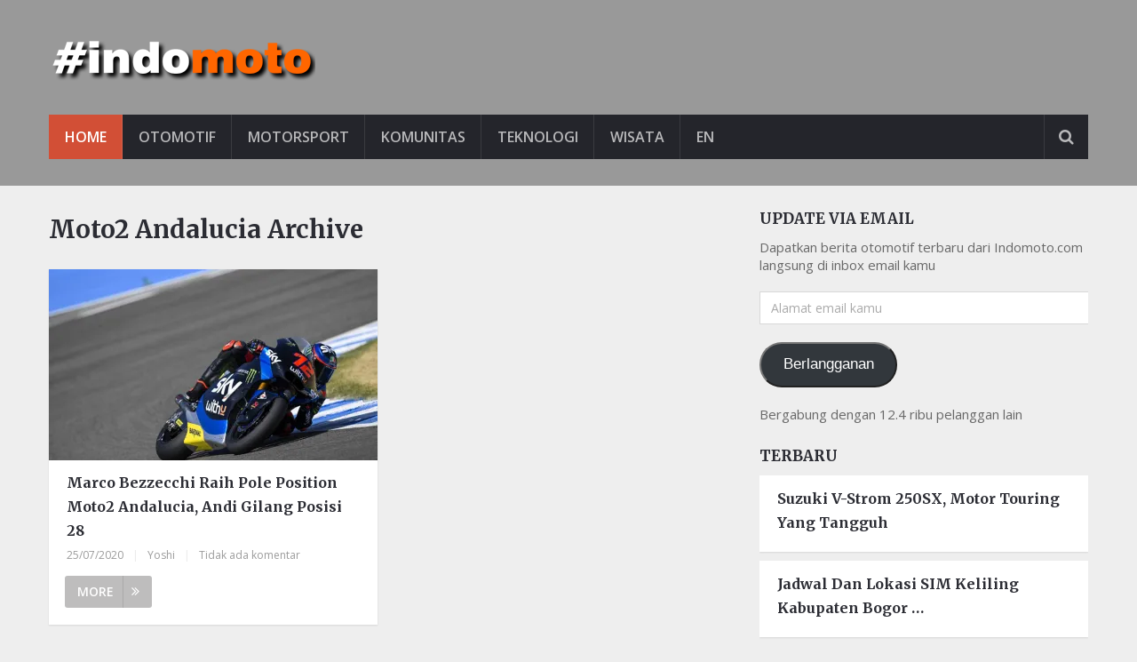

--- FILE ---
content_type: text/html; charset=UTF-8
request_url: https://indomoto.com/tag/moto2-andalucia/
body_size: 10281
content:
<!DOCTYPE html>
<html class="no-js" lang="id">
	<head>
		<meta charset="UTF-8">
		<link rel="profile" href="http://gmpg.org/xfn/11" />
		<link rel="icon" href="https://indomoto.com/wp-content/uploads/2019/03/fav.jpg" type="image/x-icon" />
<!--iOS/android/handheld specific -->
    <meta name="viewport" content="width=device-width, initial-scale=1, maximum-scale=1">
    <meta name="apple-mobile-web-app-capable" content="yes">
    <meta name="apple-mobile-web-app-status-bar-style" content="black">
    <meta  content="Blog Otomotif Indomoto.com" />
    <meta  content="https://indomoto.com" />
    		<link rel="pingback" href="https://indomoto.com/xmlrpc.php" />
		<script type="text/javascript">
!function(){var e={};e.g=function(){if("object"==typeof globalThis)return globalThis;try{return this||new Function("return this")()}catch(e){if("object"==typeof window)return window}}(),function({ampUrl:n,isCustomizePreview:t,isAmpDevMode:r,noampQueryVarName:o,noampQueryVarValue:s,disabledStorageKey:i,mobileUserAgents:a,regexRegex:c}){if("undefined"==typeof sessionStorage)return;const u=new RegExp(c);if(!a.some((e=>{const n=e.match(u);return!(!n||!new RegExp(n[1],n[2]).test(navigator.userAgent))||navigator.userAgent.includes(e)})))return;e.g.addEventListener("DOMContentLoaded",(()=>{const e=document.getElementById("amp-mobile-version-switcher");if(!e)return;e.hidden=!1;const n=e.querySelector("a[href]");n&&n.addEventListener("click",(()=>{sessionStorage.removeItem(i)}))}));const d=r&&["paired-browsing-non-amp","paired-browsing-amp"].includes(window.name);if(sessionStorage.getItem(i)||t||d)return;const g=new URL(location.href),m=new URL(n);m.hash=g.hash,g.searchParams.has(o)&&s===g.searchParams.get(o)?sessionStorage.setItem(i,"1"):m.href!==g.href&&(window.stop(),location.replace(m.href))}({"ampUrl":"https:\/\/indomoto.com\/tag\/moto2-andalucia\/?amp","noampQueryVarName":"noamp","noampQueryVarValue":"mobile","disabledStorageKey":"amp_mobile_redirect_disabled","mobileUserAgents":["Mobile","Android","Silk\/","Kindle","BlackBerry","Opera Mini","Opera Mobi"],"regexRegex":"^\\/((?:.|\n)+)\\/([i]*)$","isCustomizePreview":false,"isAmpDevMode":false})}();
</script>
<meta name='robots' content='index, follow, max-image-preview:large, max-snippet:-1, max-video-preview:-1' />
<script type="text/javascript">document.documentElement.className = document.documentElement.className.replace( /\bno-js\b/,'js' );</script>
	<!-- This site is optimized with the Yoast SEO plugin v21.6 - https://yoast.com/wordpress/plugins/seo/ -->
	<title>Info terkini tentang Moto2 Andalucia</title>
	<link rel="canonical" href="https://indomoto.com/tag/moto2-andalucia/" />
	<meta property="og:locale" content="id_ID" />
	<meta property="og:type" content="article" />
	<meta property="og:title" content="Info terkini tentang Moto2 Andalucia" />
	<meta property="og:url" content="https://indomoto.com/tag/moto2-andalucia/" />
	<meta property="og:site_name" content="Blog Otomotif Indomoto.com" />
	<meta property="og:image" content="https://i0.wp.com/indomoto.com/wp-content/uploads/2017/02/screeshot.jpg?fit=800%2C471&ssl=1" />
	<meta property="og:image:width" content="800" />
	<meta property="og:image:height" content="471" />
	<meta property="og:image:type" content="image/jpeg" />
	<meta name="twitter:card" content="summary_large_image" />
	<meta name="twitter:site" content="@indomoto" />
	<!-- / Yoast SEO plugin. -->


<link rel='dns-prefetch' href='//stats.wp.com' />
<link rel='dns-prefetch' href='//widgets.wp.com' />
<link rel='dns-prefetch' href='//s0.wp.com' />
<link rel='dns-prefetch' href='//0.gravatar.com' />
<link rel='dns-prefetch' href='//1.gravatar.com' />
<link rel='dns-prefetch' href='//2.gravatar.com' />
<link rel='dns-prefetch' href='//i0.wp.com' />
<link rel='dns-prefetch' href='//c0.wp.com' />
<link rel='dns-prefetch' href='//jetpack.wordpress.com' />
<link rel='dns-prefetch' href='//public-api.wordpress.com' />
<link rel="alternate" type="application/rss+xml" title="Blog Otomotif Indomoto.com &raquo; Feed" href="https://indomoto.com/feed/" />
<link rel="alternate" type="application/rss+xml" title="Blog Otomotif Indomoto.com &raquo; Umpan Komentar" href="https://indomoto.com/comments/feed/" />
<link rel="alternate" type="application/rss+xml" title="Blog Otomotif Indomoto.com &raquo; Moto2 Andalucia Umpan Tag" href="https://indomoto.com/tag/moto2-andalucia/feed/" />
<script type="text/javascript">
window._wpemojiSettings = {"baseUrl":"https:\/\/s.w.org\/images\/core\/emoji\/14.0.0\/72x72\/","ext":".png","svgUrl":"https:\/\/s.w.org\/images\/core\/emoji\/14.0.0\/svg\/","svgExt":".svg","source":{"concatemoji":"https:\/\/indomoto.com\/wp-includes\/js\/wp-emoji-release.min.js?ver=6.3.7"}};
/*! This file is auto-generated */
!function(i,n){var o,s,e;function c(e){try{var t={supportTests:e,timestamp:(new Date).valueOf()};sessionStorage.setItem(o,JSON.stringify(t))}catch(e){}}function p(e,t,n){e.clearRect(0,0,e.canvas.width,e.canvas.height),e.fillText(t,0,0);var t=new Uint32Array(e.getImageData(0,0,e.canvas.width,e.canvas.height).data),r=(e.clearRect(0,0,e.canvas.width,e.canvas.height),e.fillText(n,0,0),new Uint32Array(e.getImageData(0,0,e.canvas.width,e.canvas.height).data));return t.every(function(e,t){return e===r[t]})}function u(e,t,n){switch(t){case"flag":return n(e,"\ud83c\udff3\ufe0f\u200d\u26a7\ufe0f","\ud83c\udff3\ufe0f\u200b\u26a7\ufe0f")?!1:!n(e,"\ud83c\uddfa\ud83c\uddf3","\ud83c\uddfa\u200b\ud83c\uddf3")&&!n(e,"\ud83c\udff4\udb40\udc67\udb40\udc62\udb40\udc65\udb40\udc6e\udb40\udc67\udb40\udc7f","\ud83c\udff4\u200b\udb40\udc67\u200b\udb40\udc62\u200b\udb40\udc65\u200b\udb40\udc6e\u200b\udb40\udc67\u200b\udb40\udc7f");case"emoji":return!n(e,"\ud83e\udef1\ud83c\udffb\u200d\ud83e\udef2\ud83c\udfff","\ud83e\udef1\ud83c\udffb\u200b\ud83e\udef2\ud83c\udfff")}return!1}function f(e,t,n){var r="undefined"!=typeof WorkerGlobalScope&&self instanceof WorkerGlobalScope?new OffscreenCanvas(300,150):i.createElement("canvas"),a=r.getContext("2d",{willReadFrequently:!0}),o=(a.textBaseline="top",a.font="600 32px Arial",{});return e.forEach(function(e){o[e]=t(a,e,n)}),o}function t(e){var t=i.createElement("script");t.src=e,t.defer=!0,i.head.appendChild(t)}"undefined"!=typeof Promise&&(o="wpEmojiSettingsSupports",s=["flag","emoji"],n.supports={everything:!0,everythingExceptFlag:!0},e=new Promise(function(e){i.addEventListener("DOMContentLoaded",e,{once:!0})}),new Promise(function(t){var n=function(){try{var e=JSON.parse(sessionStorage.getItem(o));if("object"==typeof e&&"number"==typeof e.timestamp&&(new Date).valueOf()<e.timestamp+604800&&"object"==typeof e.supportTests)return e.supportTests}catch(e){}return null}();if(!n){if("undefined"!=typeof Worker&&"undefined"!=typeof OffscreenCanvas&&"undefined"!=typeof URL&&URL.createObjectURL&&"undefined"!=typeof Blob)try{var e="postMessage("+f.toString()+"("+[JSON.stringify(s),u.toString(),p.toString()].join(",")+"));",r=new Blob([e],{type:"text/javascript"}),a=new Worker(URL.createObjectURL(r),{name:"wpTestEmojiSupports"});return void(a.onmessage=function(e){c(n=e.data),a.terminate(),t(n)})}catch(e){}c(n=f(s,u,p))}t(n)}).then(function(e){for(var t in e)n.supports[t]=e[t],n.supports.everything=n.supports.everything&&n.supports[t],"flag"!==t&&(n.supports.everythingExceptFlag=n.supports.everythingExceptFlag&&n.supports[t]);n.supports.everythingExceptFlag=n.supports.everythingExceptFlag&&!n.supports.flag,n.DOMReady=!1,n.readyCallback=function(){n.DOMReady=!0}}).then(function(){return e}).then(function(){var e;n.supports.everything||(n.readyCallback(),(e=n.source||{}).concatemoji?t(e.concatemoji):e.wpemoji&&e.twemoji&&(t(e.twemoji),t(e.wpemoji)))}))}((window,document),window._wpemojiSettings);
</script>
<style type="text/css">
img.wp-smiley,
img.emoji {
	display: inline !important;
	border: none !important;
	box-shadow: none !important;
	height: 1em !important;
	width: 1em !important;
	margin: 0 0.07em !important;
	vertical-align: -0.1em !important;
	background: none !important;
	padding: 0 !important;
}
</style>
	<link rel='stylesheet' id='wp-block-library-css' href='https://c0.wp.com/c/6.3.7/wp-includes/css/dist/block-library/style.min.css' type='text/css' media='all' />
<style id='wp-block-library-inline-css' type='text/css'>
.has-text-align-justify{text-align:justify;}
</style>
<link rel='stylesheet' id='mediaelement-css' href='https://c0.wp.com/c/6.3.7/wp-includes/js/mediaelement/mediaelementplayer-legacy.min.css' type='text/css' media='all' />
<link rel='stylesheet' id='wp-mediaelement-css' href='https://c0.wp.com/c/6.3.7/wp-includes/js/mediaelement/wp-mediaelement.min.css' type='text/css' media='all' />
<style id='classic-theme-styles-inline-css' type='text/css'>
/*! This file is auto-generated */
.wp-block-button__link{color:#fff;background-color:#32373c;border-radius:9999px;box-shadow:none;text-decoration:none;padding:calc(.667em + 2px) calc(1.333em + 2px);font-size:1.125em}.wp-block-file__button{background:#32373c;color:#fff;text-decoration:none}
</style>
<style id='global-styles-inline-css' type='text/css'>
body{--wp--preset--color--black: #000000;--wp--preset--color--cyan-bluish-gray: #abb8c3;--wp--preset--color--white: #ffffff;--wp--preset--color--pale-pink: #f78da7;--wp--preset--color--vivid-red: #cf2e2e;--wp--preset--color--luminous-vivid-orange: #ff6900;--wp--preset--color--luminous-vivid-amber: #fcb900;--wp--preset--color--light-green-cyan: #7bdcb5;--wp--preset--color--vivid-green-cyan: #00d084;--wp--preset--color--pale-cyan-blue: #8ed1fc;--wp--preset--color--vivid-cyan-blue: #0693e3;--wp--preset--color--vivid-purple: #9b51e0;--wp--preset--gradient--vivid-cyan-blue-to-vivid-purple: linear-gradient(135deg,rgba(6,147,227,1) 0%,rgb(155,81,224) 100%);--wp--preset--gradient--light-green-cyan-to-vivid-green-cyan: linear-gradient(135deg,rgb(122,220,180) 0%,rgb(0,208,130) 100%);--wp--preset--gradient--luminous-vivid-amber-to-luminous-vivid-orange: linear-gradient(135deg,rgba(252,185,0,1) 0%,rgba(255,105,0,1) 100%);--wp--preset--gradient--luminous-vivid-orange-to-vivid-red: linear-gradient(135deg,rgba(255,105,0,1) 0%,rgb(207,46,46) 100%);--wp--preset--gradient--very-light-gray-to-cyan-bluish-gray: linear-gradient(135deg,rgb(238,238,238) 0%,rgb(169,184,195) 100%);--wp--preset--gradient--cool-to-warm-spectrum: linear-gradient(135deg,rgb(74,234,220) 0%,rgb(151,120,209) 20%,rgb(207,42,186) 40%,rgb(238,44,130) 60%,rgb(251,105,98) 80%,rgb(254,248,76) 100%);--wp--preset--gradient--blush-light-purple: linear-gradient(135deg,rgb(255,206,236) 0%,rgb(152,150,240) 100%);--wp--preset--gradient--blush-bordeaux: linear-gradient(135deg,rgb(254,205,165) 0%,rgb(254,45,45) 50%,rgb(107,0,62) 100%);--wp--preset--gradient--luminous-dusk: linear-gradient(135deg,rgb(255,203,112) 0%,rgb(199,81,192) 50%,rgb(65,88,208) 100%);--wp--preset--gradient--pale-ocean: linear-gradient(135deg,rgb(255,245,203) 0%,rgb(182,227,212) 50%,rgb(51,167,181) 100%);--wp--preset--gradient--electric-grass: linear-gradient(135deg,rgb(202,248,128) 0%,rgb(113,206,126) 100%);--wp--preset--gradient--midnight: linear-gradient(135deg,rgb(2,3,129) 0%,rgb(40,116,252) 100%);--wp--preset--font-size--small: 13px;--wp--preset--font-size--medium: 20px;--wp--preset--font-size--large: 36px;--wp--preset--font-size--x-large: 42px;--wp--preset--spacing--20: 0.44rem;--wp--preset--spacing--30: 0.67rem;--wp--preset--spacing--40: 1rem;--wp--preset--spacing--50: 1.5rem;--wp--preset--spacing--60: 2.25rem;--wp--preset--spacing--70: 3.38rem;--wp--preset--spacing--80: 5.06rem;--wp--preset--shadow--natural: 6px 6px 9px rgba(0, 0, 0, 0.2);--wp--preset--shadow--deep: 12px 12px 50px rgba(0, 0, 0, 0.4);--wp--preset--shadow--sharp: 6px 6px 0px rgba(0, 0, 0, 0.2);--wp--preset--shadow--outlined: 6px 6px 0px -3px rgba(255, 255, 255, 1), 6px 6px rgba(0, 0, 0, 1);--wp--preset--shadow--crisp: 6px 6px 0px rgba(0, 0, 0, 1);}:where(.is-layout-flex){gap: 0.5em;}:where(.is-layout-grid){gap: 0.5em;}body .is-layout-flow > .alignleft{float: left;margin-inline-start: 0;margin-inline-end: 2em;}body .is-layout-flow > .alignright{float: right;margin-inline-start: 2em;margin-inline-end: 0;}body .is-layout-flow > .aligncenter{margin-left: auto !important;margin-right: auto !important;}body .is-layout-constrained > .alignleft{float: left;margin-inline-start: 0;margin-inline-end: 2em;}body .is-layout-constrained > .alignright{float: right;margin-inline-start: 2em;margin-inline-end: 0;}body .is-layout-constrained > .aligncenter{margin-left: auto !important;margin-right: auto !important;}body .is-layout-constrained > :where(:not(.alignleft):not(.alignright):not(.alignfull)){max-width: var(--wp--style--global--content-size);margin-left: auto !important;margin-right: auto !important;}body .is-layout-constrained > .alignwide{max-width: var(--wp--style--global--wide-size);}body .is-layout-flex{display: flex;}body .is-layout-flex{flex-wrap: wrap;align-items: center;}body .is-layout-flex > *{margin: 0;}body .is-layout-grid{display: grid;}body .is-layout-grid > *{margin: 0;}:where(.wp-block-columns.is-layout-flex){gap: 2em;}:where(.wp-block-columns.is-layout-grid){gap: 2em;}:where(.wp-block-post-template.is-layout-flex){gap: 1.25em;}:where(.wp-block-post-template.is-layout-grid){gap: 1.25em;}.has-black-color{color: var(--wp--preset--color--black) !important;}.has-cyan-bluish-gray-color{color: var(--wp--preset--color--cyan-bluish-gray) !important;}.has-white-color{color: var(--wp--preset--color--white) !important;}.has-pale-pink-color{color: var(--wp--preset--color--pale-pink) !important;}.has-vivid-red-color{color: var(--wp--preset--color--vivid-red) !important;}.has-luminous-vivid-orange-color{color: var(--wp--preset--color--luminous-vivid-orange) !important;}.has-luminous-vivid-amber-color{color: var(--wp--preset--color--luminous-vivid-amber) !important;}.has-light-green-cyan-color{color: var(--wp--preset--color--light-green-cyan) !important;}.has-vivid-green-cyan-color{color: var(--wp--preset--color--vivid-green-cyan) !important;}.has-pale-cyan-blue-color{color: var(--wp--preset--color--pale-cyan-blue) !important;}.has-vivid-cyan-blue-color{color: var(--wp--preset--color--vivid-cyan-blue) !important;}.has-vivid-purple-color{color: var(--wp--preset--color--vivid-purple) !important;}.has-black-background-color{background-color: var(--wp--preset--color--black) !important;}.has-cyan-bluish-gray-background-color{background-color: var(--wp--preset--color--cyan-bluish-gray) !important;}.has-white-background-color{background-color: var(--wp--preset--color--white) !important;}.has-pale-pink-background-color{background-color: var(--wp--preset--color--pale-pink) !important;}.has-vivid-red-background-color{background-color: var(--wp--preset--color--vivid-red) !important;}.has-luminous-vivid-orange-background-color{background-color: var(--wp--preset--color--luminous-vivid-orange) !important;}.has-luminous-vivid-amber-background-color{background-color: var(--wp--preset--color--luminous-vivid-amber) !important;}.has-light-green-cyan-background-color{background-color: var(--wp--preset--color--light-green-cyan) !important;}.has-vivid-green-cyan-background-color{background-color: var(--wp--preset--color--vivid-green-cyan) !important;}.has-pale-cyan-blue-background-color{background-color: var(--wp--preset--color--pale-cyan-blue) !important;}.has-vivid-cyan-blue-background-color{background-color: var(--wp--preset--color--vivid-cyan-blue) !important;}.has-vivid-purple-background-color{background-color: var(--wp--preset--color--vivid-purple) !important;}.has-black-border-color{border-color: var(--wp--preset--color--black) !important;}.has-cyan-bluish-gray-border-color{border-color: var(--wp--preset--color--cyan-bluish-gray) !important;}.has-white-border-color{border-color: var(--wp--preset--color--white) !important;}.has-pale-pink-border-color{border-color: var(--wp--preset--color--pale-pink) !important;}.has-vivid-red-border-color{border-color: var(--wp--preset--color--vivid-red) !important;}.has-luminous-vivid-orange-border-color{border-color: var(--wp--preset--color--luminous-vivid-orange) !important;}.has-luminous-vivid-amber-border-color{border-color: var(--wp--preset--color--luminous-vivid-amber) !important;}.has-light-green-cyan-border-color{border-color: var(--wp--preset--color--light-green-cyan) !important;}.has-vivid-green-cyan-border-color{border-color: var(--wp--preset--color--vivid-green-cyan) !important;}.has-pale-cyan-blue-border-color{border-color: var(--wp--preset--color--pale-cyan-blue) !important;}.has-vivid-cyan-blue-border-color{border-color: var(--wp--preset--color--vivid-cyan-blue) !important;}.has-vivid-purple-border-color{border-color: var(--wp--preset--color--vivid-purple) !important;}.has-vivid-cyan-blue-to-vivid-purple-gradient-background{background: var(--wp--preset--gradient--vivid-cyan-blue-to-vivid-purple) !important;}.has-light-green-cyan-to-vivid-green-cyan-gradient-background{background: var(--wp--preset--gradient--light-green-cyan-to-vivid-green-cyan) !important;}.has-luminous-vivid-amber-to-luminous-vivid-orange-gradient-background{background: var(--wp--preset--gradient--luminous-vivid-amber-to-luminous-vivid-orange) !important;}.has-luminous-vivid-orange-to-vivid-red-gradient-background{background: var(--wp--preset--gradient--luminous-vivid-orange-to-vivid-red) !important;}.has-very-light-gray-to-cyan-bluish-gray-gradient-background{background: var(--wp--preset--gradient--very-light-gray-to-cyan-bluish-gray) !important;}.has-cool-to-warm-spectrum-gradient-background{background: var(--wp--preset--gradient--cool-to-warm-spectrum) !important;}.has-blush-light-purple-gradient-background{background: var(--wp--preset--gradient--blush-light-purple) !important;}.has-blush-bordeaux-gradient-background{background: var(--wp--preset--gradient--blush-bordeaux) !important;}.has-luminous-dusk-gradient-background{background: var(--wp--preset--gradient--luminous-dusk) !important;}.has-pale-ocean-gradient-background{background: var(--wp--preset--gradient--pale-ocean) !important;}.has-electric-grass-gradient-background{background: var(--wp--preset--gradient--electric-grass) !important;}.has-midnight-gradient-background{background: var(--wp--preset--gradient--midnight) !important;}.has-small-font-size{font-size: var(--wp--preset--font-size--small) !important;}.has-medium-font-size{font-size: var(--wp--preset--font-size--medium) !important;}.has-large-font-size{font-size: var(--wp--preset--font-size--large) !important;}.has-x-large-font-size{font-size: var(--wp--preset--font-size--x-large) !important;}
.wp-block-navigation a:where(:not(.wp-element-button)){color: inherit;}
:where(.wp-block-post-template.is-layout-flex){gap: 1.25em;}:where(.wp-block-post-template.is-layout-grid){gap: 1.25em;}
:where(.wp-block-columns.is-layout-flex){gap: 2em;}:where(.wp-block-columns.is-layout-grid){gap: 2em;}
.wp-block-pullquote{font-size: 1.5em;line-height: 1.6;}
</style>
<link rel='stylesheet' id='stylesheet-css' href='https://indomoto.com/wp-content/themes/mts_newsonline/style.css?ver=6.3.7' type='text/css' media='all' />
<style id='stylesheet-inline-css' type='text/css'>

		body {background-color:#eeeeee; }
		body {background-image: url( https://indomoto.com/wp-content/themes/mts_newsonline/images/nobg.png );}
        /*body {}*/
        
        .pace .pace-progress, #mobile-menu-wrapper ul li a:hover, .latestPost .review-type-circle.latestPost-review-wrapper { background: #d24f36; }
		.postauthor h5, .copyrights a:hover, .single_post a, .textwidget a, #logo a, .pnavigation2 a, .sidebar.c-4-12 a:hover, .copyrights a:hover, footer .widget li a:hover, .postauthor h5 a:hover, .footer-navigation nav ul li a:hover, .primary-navigation .wpmm-megamenu-showing.wpmm-light-scheme a, .copyrights nav ul li a:hover, .sidebar.c-4-12 a:hover, .related-posts a:hover, .reply a, .title a:hover, .post-info a:hover, .comm, .primary-navigation #navigation a:hover, .primary-navigation #navigation .current-menu-item > a, .latestPost .title a:hover, .widget .wpt_widget_content .entry-title a:hover, .latestPost .highlights ul li a:hover, .latestPost-first-row .featured-news-lists li a:hover, #tabber .inside li a:hover, .readMore a:hover, .fn a, a, a:hover, .secondary-navigation a:hover { color:#d24f36; }
        .widget .review-total-only.small-thumb { color:#d24f36 !important; }
        #navigation ul ul {border-bottom: 5px solid #d24f36;}
         .latestPost .readMore a:hover, #load-posts a:hover, .currenttext, .widget .wpt_widget_content .tab_title.selected a, .widget .wpt_widget_content .wpt-pagination a:hover, .latestPost-first-row .featured-top-news .news li:first-child a, .featured-news .dropdown li a, #commentform input#submit, .contact-form input[type='submit'], #move-to-top, .latestPost-review-wrapper, #searchform .fa-search, .pagination a:hover, #tabber ul.tabs li a.selected, .widget .wp_review_tab_widget_content .tab_title.selected a, #navigation ul .sfHover a, #searchsubmit, .secondary-navigation #navigation ul li.current-menu-item > a, .secondary-navigation #navigation ul li.menu-item-home a, .tagcloud a, .review-total-only, #wpmm-megamenu .review-total-only { background-color:#d24f36; color: #fff!important; }
         .search-row { border-bottom: 5px solid #d24f36;}
         .widget .wpt_widget_content .tab_title.selected a { border-bottom: 1px solid #d24f36;}
        .latestPost .featured-thumbnail .thecategory {background-color:#a04668;}
        .featured-news .dropdown li a {border-bottom: 1px solid #ae3d27;}
		
		.shareit { top: 312px; left: auto; margin: 0 0 0 -120px; width: 90px; position: fixed; padding: 5px; border:none; border-right: 0;}
		.share-item {margin: 2px;}
		
		.bypostauthor .theauthor:after { content: "Author"; margin-left: 5px; padding: 1px 10px; background:#d24f36; color: #FFF; font-size: 15px; }
		
		.widget-header {
     width: 728px;
     margin-top: 25px;
}

blockquote {
    text-align: left;
}

.postauthor {
    display: none;
}

#amp-mobile-version-switcher {
	display: none;
}
			
</style>
<link rel='stylesheet' id='fontawesome-css' href='https://indomoto.com/wp-content/themes/mts_newsonline/css/font-awesome.min.css?ver=6.3.7' type='text/css' media='all' />
<link rel='stylesheet' id='responsive-css' href='https://indomoto.com/wp-content/themes/mts_newsonline/css/responsive.css?ver=6.3.7' type='text/css' media='all' />
<link rel='stylesheet' id='jetpack_css-css' href='https://c0.wp.com/p/jetpack/12.9/css/jetpack.css' type='text/css' media='all' />
<script type='text/javascript' src='https://c0.wp.com/c/6.3.7/wp-includes/js/jquery/jquery.min.js' id='jquery-core-js'></script>
<script type='text/javascript' src='https://c0.wp.com/c/6.3.7/wp-includes/js/jquery/jquery-migrate.min.js' id='jquery-migrate-js'></script>
<script type='text/javascript' id='customscript-js-extra'>
/* <![CDATA[ */
var mts_customscript = {"responsive":"1","nav_menu":"secondary","ajaxurl":"https:\/\/indomoto.com\/wp-admin\/admin-ajax.php","noposts":"No Post Found in This Day"};
/* ]]> */
</script>
<script type='text/javascript' src='https://indomoto.com/wp-content/themes/mts_newsonline/js/customscript.js?ver=6.3.7' id='customscript-js'></script>
<script type='text/javascript' src='https://indomoto.com/wp-content/themes/mts_newsonline/js/jquery.webticker.min.js?ver=6.3.7' id='webticker-js'></script>
<link rel="https://api.w.org/" href="https://indomoto.com/wp-json/" /><link rel="alternate" type="application/json" href="https://indomoto.com/wp-json/wp/v2/tags/4944" /><link rel="EditURI" type="application/rsd+xml" title="RSD" href="https://indomoto.com/xmlrpc.php?rsd" />
<!--Theme by MyThemeShop.com-->
<link rel="alternate" type="text/html" media="only screen and (max-width: 640px)" href="https://indomoto.com/tag/moto2-andalucia/?amp">	<style>img#wpstats{display:none}</style>
		<link href="//fonts.googleapis.com/css?family=Open+Sans:600|Merriweather:700|Open+Sans:normal&amp;subset=latin" rel="stylesheet" type="text/css">
<style type="text/css">
.primary-navigation a, .navigation-trending li a { font-family: 'Open Sans'; font-weight: 600; font-size: 12px; color: #7c7c7c; }
.secondary-navigation a { font-family: 'Open Sans'; font-weight: 600; font-size: 16px; color: #b8b8ba; }
.footer-navigation nav ul li a { font-family: 'Open Sans'; font-weight: 600; font-size: 16px; color: #7c7c7c; }
.copyrights nav ul li a { font-family: 'Open Sans'; font-weight: 600; font-size: 12px; color: #7c7c7c; }
.latestPost .title a { font-family: 'Merriweather'; font-weight: 700; font-size: 16px; color: #2b2c33; }
.single-title { font-family: 'Merriweather'; font-weight: 700; font-size: 29px; color: #2b2c33; }
body, .textwidget { font-family: 'Open Sans'; font-weight: normal; font-size: 15px; color: #686868; }
h1 { font-family: 'Merriweather'; font-weight: 700; font-size: 28px; color: #2b2c33; }
h2 { font-family: 'Merriweather'; font-weight: 700; font-size: 24px; color: #2b2c33; }
h3 { font-family: 'Merriweather'; font-weight: 700; font-size: 22px; color: #2b2c33; }
h4 { font-family: 'Merriweather'; font-weight: 700; font-size: 20px; color: #2b2c33; }
h5 { font-family: 'Merriweather'; font-weight: 700; font-size: 18px; color: #2b2c33; }
h6, .widget .wp_review_tab_widget_content a, .widget .post-title a { font-family: 'Merriweather'; font-weight: 700; font-size: 16px; color: #2b2c33; }
</style>


<script type="application/ld+json" class="saswp-schema-markup-output">
[{"@context":"https://schema.org/","@type":"CollectionPage","@id":"https://indomoto.com/tag/moto2-andalucia/#CollectionPage","headline":"Moto2 Andalucia Category","description":"","url":"https://indomoto.com/tag/moto2-andalucia/","hasPart":[{"@type":"NewsArticle","headline":"Marco Bezzecchi Raih Pole Position Moto2 Andalucia, Andi Gilang Posisi 28","url":"https://indomoto.com/24354/hasil-kualifikasi-moto2/","datePublished":"2020-07-25T20:00:13+07:00","dateModified":"2020-07-25T22:53:00+07:00","mainEntityOfPage":"https://indomoto.com/24354/hasil-kualifikasi-moto2/","author":{"@type":"Person","name":"Yoshi","url":"https://indomoto.com/author/yoshi/","sameAs":[],"image":{"@type":"ImageObject","url":"https://secure.gravatar.com/avatar/e5023f787253af60894314d48defa72e?s=96&d=mm&r=g","height":96,"width":96}},"publisher":{"@type":"Organization","name":"Blog Otomotif Indomoto.com","url":"https://indomoto.com","logo":{"@type":"ImageObject","url":"https://indomoto.com/wp-content/uploads/2019/11/logo.jpg","width":"160","height":"50"}},"image":[{"@type":"ImageObject","@id":"https://indomoto.com/24354/hasil-kualifikasi-moto2/#primaryimage","url":"https://i0.wp.com/indomoto.com/wp-content/uploads/2020/07/Marco-Bezzecchi.jpg?fit=800%2C534&#038;ssl=1","width":"800","height":"534","caption":"Marco Bezzecchi"},{"@type":"ImageObject","url":"https://indomoto.com/wp-content/uploads/2020/07/Marco-Bezzecchi.jpg","width":800,"height":534,"caption":"Marco Bezzecchi"}]}]}]
</script>

<link rel="amphtml" href="https://indomoto.com/tag/moto2-andalucia/?amp"><style>#amp-mobile-version-switcher{left:0;position:absolute;width:100%;z-index:100}#amp-mobile-version-switcher>a{background-color:#444;border:0;color:#eaeaea;display:block;font-family:-apple-system,BlinkMacSystemFont,Segoe UI,Roboto,Oxygen-Sans,Ubuntu,Cantarell,Helvetica Neue,sans-serif;font-size:16px;font-weight:600;padding:15px 0;text-align:center;-webkit-text-decoration:none;text-decoration:none}#amp-mobile-version-switcher>a:active,#amp-mobile-version-switcher>a:focus,#amp-mobile-version-switcher>a:hover{-webkit-text-decoration:underline;text-decoration:underline}</style><link rel="icon" href="https://i0.wp.com/indomoto.com/wp-content/uploads/2019/03/fav.jpg?fit=32%2C32&#038;ssl=1" sizes="32x32" />
<link rel="icon" href="https://i0.wp.com/indomoto.com/wp-content/uploads/2019/03/fav.jpg?fit=64%2C64&#038;ssl=1" sizes="192x192" />
<link rel="apple-touch-icon" href="https://i0.wp.com/indomoto.com/wp-content/uploads/2019/03/fav.jpg?fit=64%2C64&#038;ssl=1" />
<meta name="msapplication-TileImage" content="https://i0.wp.com/indomoto.com/wp-content/uploads/2019/03/fav.jpg?fit=64%2C64&#038;ssl=1" />
		<meta name="verifikasi" content="sgbn9u7rj8"/>
		<script async custom-element="amp-ad" src="https://cdn.ampproject.org/v0/amp-ad-0.1.js"></script>
	</head>
	<body id="blog" class="archive tag tag-moto2-andalucia tag-4944 main"  >		
		<div class="main-container">
						<header class="main-header" role="banner"   style="background: #999999; padding-bottom: 30px;">
								<div id="header">
			 		<div class="container">
			  			<div class="logo-container">
							<div class="logo-wrap">
																									  		<h2 id="logo" class="image-logo" >
											<a href="https://indomoto.com"><img src="https://indomoto.com/wp-content/uploads/2019/03/blog-otomotif.png" alt="Blog Otomotif Indomoto.com"></a>
										</h2><!-- END #logo -->
																								</div>
													</div>
																			<div class="secondary-navigation" role="navigation"   style="background: #24252b;">
								<a href="#" id="pull" class="toggle-mobile-menu">Menu</a>
								<nav id="navigation" class="clearfix mobile-menu-wrapper">
																			<ul id="menu-menu-1" class="menu clearfix"><li id="menu-item-15082" class="menu-item menu-item-type-custom menu-item-object-custom menu-item-home"><a href="https://indomoto.com/">Home</a></li>
<li id="menu-item-24158" class="menu-item menu-item-type-taxonomy menu-item-object-category"><a href="https://indomoto.com/topik/otomotif/">Otomotif</a></li>
<li id="menu-item-24157" class="menu-item menu-item-type-taxonomy menu-item-object-category"><a href="https://indomoto.com/topik/motorsport/">Motorsport</a></li>
<li id="menu-item-24156" class="menu-item menu-item-type-taxonomy menu-item-object-category"><a href="https://indomoto.com/topik/komunitas/">Komunitas</a></li>
<li id="menu-item-14577" class="menu-item menu-item-type-taxonomy menu-item-object-category"><a href="https://indomoto.com/topik/teknologi/">Teknologi</a></li>
<li id="menu-item-24159" class="menu-item menu-item-type-taxonomy menu-item-object-category"><a href="https://indomoto.com/topik/wisata/">Wisata</a></li>
<li id="menu-item-24577" class="menu-item menu-item-type-custom menu-item-object-custom"><a href="https://indomoto.com/en">EN</a></li>
</ul>																	</nav>
								<div class="search-style-one">
                    				<a id="trigger-overlay">
                        				<i class="fa fa-search"></i>
                    				</a>
                    				<div class="overlay overlay-slideleft">
                        				<div class="container">
                            				<div class="search-row">
                                				<button type="button" class="overlay-close">X</button>
                                				<form method="get" id="searchform" class="search-form" action="https://indomoto.com" _lpchecked="1">
	<fieldset>
		<input type="text" name="s" id="s" value="" placeholder="Search the site"  />
		<input id="search-image" class="sbutton" type="submit" value="" />
		<i class="fa fa-search"></i>
	</fieldset>
</form>                            				</div>
                        				</div>  
                    				</div>
                				</div>
							</div> 
						 
											</div><!--#header-->
				</div><!--.container-->
			</header>
<div id="page">
	<div class="article">
		<div id="content_box">
			<h1 class="postsby">
				 
					<span>Moto2 Andalucia Archive</span>
							</h1>
							<article class="latestPost excerpt  ">
					
        <a href="https://indomoto.com/24354/hasil-kualifikasi-moto2/" title="Marco Bezzecchi Raih Pole Position Moto2 Andalucia, Andi Gilang Posisi 28" rel="nofollow" class="post-image post-image-left">
            <div class="featured-thumbnail"><img width="370" height="215" src="https://i0.wp.com/indomoto.com/wp-content/uploads/2020/07/Marco-Bezzecchi.jpg?resize=370%2C215&amp;ssl=1" class="attachment-featured size-featured wp-post-image" alt="Marco Bezzecchi" decoding="async" title="" fetchpriority="high" srcset="https://i0.wp.com/indomoto.com/wp-content/uploads/2020/07/Marco-Bezzecchi.jpg?resize=370%2C215&amp;ssl=1 370w, https://i0.wp.com/indomoto.com/wp-content/uploads/2020/07/Marco-Bezzecchi.jpg?zoom=2&amp;resize=370%2C215&amp;ssl=1 740w" sizes="(max-width: 370px) 100vw, 370px" />                            </div>
                    </a>
        <header>
            <h2 class="title front-view-title"><a href="https://indomoto.com/24354/hasil-kualifikasi-moto2/" title="Marco Bezzecchi Raih Pole Position Moto2 Andalucia, Andi Gilang Posisi 28">Marco Bezzecchi Raih Pole Position Moto2 Andalucia, Andi Gilang Posisi 28</a></h2>
            			<div class="post-info">
                                <span class="thetime updated"><span>25/07/2020</span></span> <span class="f-divider">|</span>
                            <span class="theauthor"><a rel="nofollow" href="https://indomoto.com/author/yoshi/" title="Pos-pos oleh Yoshi" rel="author">Yoshi</a></span> <span class="f-divider">|</span>
                            <span class="thecomment"> <a rel="nofollow" href="https://indomoto.com/24354/hasil-kualifikasi-moto2/#respond" >Tidak ada komentar</a></span> <span class="f-divider">|</span>
            			</div>
		        </header>
              
                <div class="readMore">
            <a href="https://indomoto.com/24354/hasil-kualifikasi-moto2/#more-24354" title="Marco Bezzecchi Raih Pole Position Moto2 Andalucia, Andi Gilang Posisi 28" rel="nofollow">More<i class="fa fa-angle-double-right"></i></a>
        </div>
                    

				</article><!--.post excerpt-->
			
												</div>
	</div>
		<aside class="sidebar c-4-12" role="complementary"  >
		<div id="sidebars" class="g">
			<div class="sidebar">
				<div id="blog_subscription-5" class="widget widget_blog_subscription jetpack_subscription_widget"><h3 class="widget-title">Update Via Email</h3>
			<div class="wp-block-jetpack-subscriptions__container">
			<form action="#" method="post" accept-charset="utf-8" id="subscribe-blog-blog_subscription-5"
				data-blog="109586127"
				data-post_access_level="everybody" >
									<div id="subscribe-text"><p>Dapatkan berita otomotif terbaru dari Indomoto.com langsung di inbox email kamu</p>
</div>
										<p id="subscribe-email">
						<label id="jetpack-subscribe-label"
							class="screen-reader-text"
							for="subscribe-field-blog_subscription-5">
							Alamat email kamu						</label>
						<input type="email" name="email" required="required"
																					value=""
							id="subscribe-field-blog_subscription-5"
							placeholder="Alamat email kamu"
						/>
					</p>

					<p id="subscribe-submit"
											>
						<input type="hidden" name="action" value="subscribe"/>
						<input type="hidden" name="source" value="https://indomoto.com/tag/moto2-andalucia/"/>
						<input type="hidden" name="sub-type" value="widget"/>
						<input type="hidden" name="redirect_fragment" value="subscribe-blog-blog_subscription-5"/>
						<input type="hidden" id="_wpnonce" name="_wpnonce" value="eba31cf10e" /><input type="hidden" name="_wp_http_referer" value="/tag/moto2-andalucia/" />						<button type="submit"
															class="wp-block-button__link"
																					name="jetpack_subscriptions_widget"
						>
							Berlangganan						</button>
					</p>
							</form>
							<div class="wp-block-jetpack-subscriptions__subscount">
					Bergabung dengan 12.4 ribu pelanggan lain				</div>
						</div>
			
</div><div id="mts_recent_posts_widget-2" class="widget widget_mts_recent_posts_widget horizontal-small"><h3 class="widget-title">Terbaru</h3><ul class="advanced-recent-posts">			<li class="post-box horizontal-small horizontal-container no-thumb"><div class="horizontal-container-inner">								<div class="post-data">
					<div class="post-data-container">
						<div class="post-title">
							<a href="https://indomoto.com/26400/suzuki-v-strom-250sx-motor-touring-yang-tangguh/" title="Suzuki V-Strom 250SX, Motor Touring Yang Tangguh">Suzuki V-Strom 250SX, Motor Touring Yang Tangguh</a>
						</div>
																	</div>
				</div>
			</div></li>					<li class="post-box horizontal-small horizontal-container no-thumb"><div class="horizontal-container-inner">								<div class="post-data">
					<div class="post-data-container">
						<div class="post-title">
							<a href="https://indomoto.com/25679/jadwal-dan-lokasi-sim-keliling-kabupaten-bogor/" title="Jadwal Dan Lokasi SIM Keliling Kabupaten Bogor Juni 2025">Jadwal Dan Lokasi SIM Keliling Kabupaten Bogor&nbsp;&hellip;</a>
						</div>
																	</div>
				</div>
			</div></li>					<li class="post-box horizontal-small horizontal-container no-thumb"><div class="horizontal-container-inner">								<div class="post-data">
					<div class="post-data-container">
						<div class="post-title">
							<a href="https://indomoto.com/25974/jadwal-dan-lokasi-sim-keliling-kabupaten-bekasi/" title="Jadwal dan Lokasi SIM Keliling Kabupaten Bekasi Juni 2025">Jadwal dan Lokasi SIM Keliling Kabupaten Bekasi&nbsp;&hellip;</a>
						</div>
																	</div>
				</div>
			</div></li>					<li class="post-box horizontal-small horizontal-container no-thumb"><div class="horizontal-container-inner">								<div class="post-data">
					<div class="post-data-container">
						<div class="post-title">
							<a href="https://indomoto.com/26394/jelang-akhir-pekan-berbagai-brand-otomotif-dan-aksesoris-tebar-promo-di-iims-2025/" title="Jelang Akhir Pekan, Berbagai Brand Otomotif dan Aksesoris Tebar Promo di IIMS 2025">Jelang Akhir Pekan, Berbagai Brand Otomotif dan&nbsp;&hellip;</a>
						</div>
																	</div>
				</div>
			</div></li>					<li class="post-box horizontal-small horizontal-container no-thumb"><div class="horizontal-container-inner">								<div class="post-data">
					<div class="post-data-container">
						<div class="post-title">
							<a href="https://indomoto.com/26387/iims-2025-ajang-tepat-untuk-memilih-kendaraan-mudik-impian-keluarga/" title="IIMS 2025: Ajang Tepat untuk Memilih Kendaraan Mudik Impian Keluarga">IIMS 2025: Ajang Tepat untuk Memilih Kendaraan&nbsp;&hellip;</a>
						</div>
																	</div>
				</div>
			</div></li>					<li class="post-box horizontal-small horizontal-container no-thumb"><div class="horizontal-container-inner">								<div class="post-data">
					<div class="post-data-container">
						<div class="post-title">
							<a href="https://indomoto.com/26384/new-honda-pcx-160-resmi-rilis-di-area-jakarta-tangerang-harga-mulai-rp-33-jutaan/" title="New Honda PCX 160 Resmi Rilis di Area Jakarta &#8211; Tangerang, Harga Mulai Rp 33 Jutaan">New Honda PCX 160 Resmi Rilis di&nbsp;&hellip;</a>
						</div>
																	</div>
				</div>
			</div></li>					<li class="post-box horizontal-small horizontal-container no-thumb"><div class="horizontal-container-inner">								<div class="post-data">
					<div class="post-data-container">
						<div class="post-title">
							<a href="https://indomoto.com/24620/honda-scoopy-dari-masa-ke-masa/" title="Ini Lho 6 Generasi Honda Scoopy Dari Masa Ke Masa">Ini Lho 6 Generasi Honda Scoopy Dari&nbsp;&hellip;</a>
						</div>
																	</div>
				</div>
			</div></li>					<li class="post-box horizontal-small horizontal-container no-thumb"><div class="horizontal-container-inner">								<div class="post-data">
					<div class="post-data-container">
						<div class="post-title">
							<a href="https://indomoto.com/26373/tips-memilih-jas-hujan-yang-tepat-agar-tetap-aman-berkendara/" title="Tips Memilih Jas Hujan Yang Tepat Agar Tetap Aman Berkendara">Tips Memilih Jas Hujan Yang Tepat Agar&nbsp;&hellip;</a>
						</div>
																	</div>
				</div>
			</div></li>		</ul>
</div>			</div>
		</div><!--sidebars-->
	</aside>
</div><!--#page-->
	<footer class="footer" role="contentinfo"  >
		<div class="container">
        
            <div class="footer-disclaimer">
                            </div>   

            <div class="copyrights">
				<!--start copyrights-->

<div class="row" id="copyright-note">
    <div class="copyright-left"> Copyright &copy; 2026&nbsp;<a href="https://indomoto.com/" title="Berita dan opini otomotif Indonesia terkini, review spesifikasi, modifikasi dan harga produk sepeda motor dan mobil terbaru." rel="nofollow">Blog Otomotif Indomoto.com&nbsp;</a></div>
    <nav class="fourth-nav-menu">
                    <ul id="menu-menu-3" class="menu clearfix"><li id="menu-item-17218" class="menu-item menu-item-type-post_type menu-item-object-page"><a href="https://indomoto.com/about/">Tentang Indomoto.com</a><span class="f-divider">|</span></li>
<li id="menu-item-17216" class="menu-item menu-item-type-post_type menu-item-object-page"><a href="https://indomoto.com/disclaimer/">Disclaimer</a><span class="f-divider">|</span></li>
<li id="menu-item-17217" class="menu-item menu-item-type-post_type menu-item-object-page"><a href="https://indomoto.com/kebijakan-privasi/">Privacy Policy</a><span class="f-divider">|</span></li>
<li id="menu-item-17215" class="menu-item menu-item-type-post_type menu-item-object-page"><a href="https://indomoto.com/kebijakan-layanan/">Terms &#038; Conditions</a><span class="f-divider">|</span></li>
</ul>            </nav>
</div>

<!--end copyrights-->
			</div> 
		</div><!--.container-->
	</footer><!--footer-->
</div><!--.main-container-->
<!--start footer code-->
<script>
  (function(i,s,o,g,r,a,m){i['GoogleAnalyticsObject']=r;i[r]=i[r]||function(){
  (i[r].q=i[r].q||[]).push(arguments)},i[r].l=1*new Date();a=s.createElement(o),
  m=s.getElementsByTagName(o)[0];a.async=1;a.src=g;m.parentNode.insertBefore(a,m)
  })(window,document,'script','https://www.google-analytics.com/analytics.js','ga');

  ga('create', 'UA-40484421-2', 'auto');
  ga('send', 'pageview');

</script>

<!-- Google tag (gtag.js) -->
<script async src="https://www.googletagmanager.com/gtag/js?id=UA-40484421-2"></script>
<script>
  window.dataLayer = window.dataLayer || [];
  function gtag(){dataLayer.push(arguments);}
  gtag('js', new Date());

  gtag('config', 'UA-40484421-2');
</script>

<!--end footer code-->
		<div id="amp-mobile-version-switcher" hidden>
			<a rel="" href="https://indomoto.com/tag/moto2-andalucia/?amp">
				Go to mobile version			</a>
		</div>

				<script type='text/javascript' src='https://indomoto.com/wp-content/plugins/jetpack/jetpack_vendor/automattic/jetpack-image-cdn/dist/image-cdn.js?minify=false&#038;ver=132249e245926ae3e188' id='jetpack-photon-js'></script>
<script defer type='text/javascript' src='https://stats.wp.com/e-202603.js' id='jetpack-stats-js'></script>
<script id="jetpack-stats-js-after" type="text/javascript">
_stq = window._stq || [];
_stq.push([ "view", {v:'ext',blog:'109586127',post:'0',tz:'7',srv:'indomoto.com',j:'1:12.9'} ]);
_stq.push([ "clickTrackerInit", "109586127", "0" ]);
</script>
<script type="application/ld+json">
{
  "@context": "https://schema.org",
  "@type": "Person",
  "name": "indomoto",
  "url": "https://indomoto.com",
  "sameAs": [
    "http://facebook.com/indomoto",
    "http://instagram.com/indomoto",
    "http://twitter.com/indomoto",
    "http://pinterest.com/indomoto"
  ]
}
</script>
</body>
</html>